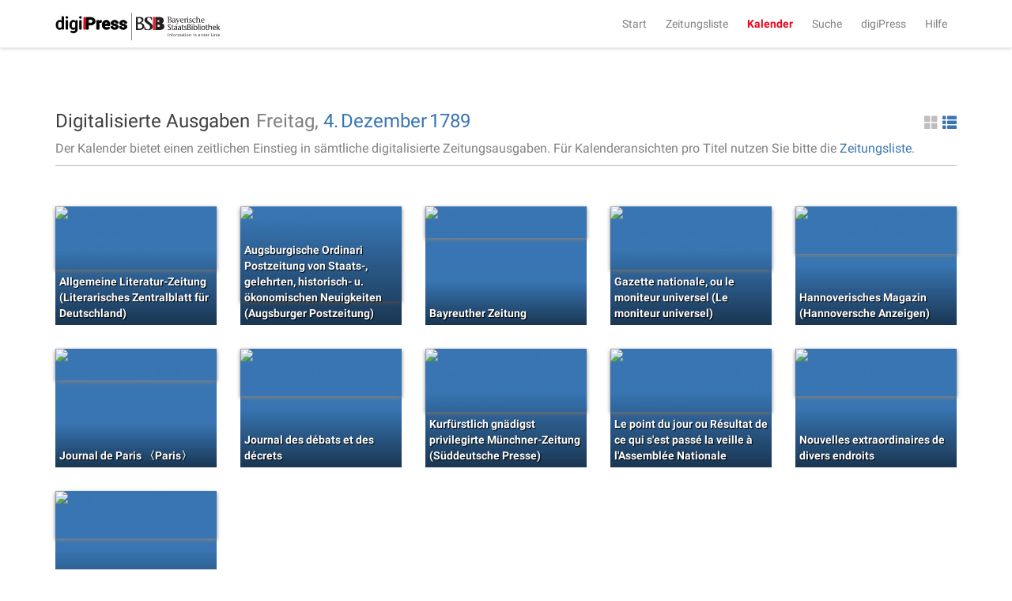

--- FILE ---
content_type: text/html;charset=UTF-8
request_url: https://digipress.digitale-sammlungen.de/calendar/1789/12/04
body_size: 3278
content:
<!DOCTYPE html>
<html xmlns:data="https://github.com/mxab/thymeleaf-extras-data-attribute" lang="de">
  <head>
    <meta charset="UTF-8">
    <meta http-equiv="X-UA-Compatible" content="IE=edge">
    <meta name="viewport" content="width=device-width, initial-scale=1">
    

    <link rel="shortcut icon" href="/images/favicon.ico" type="image/ico"/>

    
    <title>digiPress: Digitalisierte Ausgaben</title>

    
    <link href="/css/bootstrap.min.css" rel="stylesheet">

    
    <link href="/css/bootstrap-datetimepicker.min.css" rel="stylesheet">

    
    <link href="/css/materialCustom.css" rel="stylesheet">
    <link href="/css/ripples.min.css" rel="stylesheet">
    <link href="/css/roboto.min.css" rel="stylesheet">

    <link href="/css/easing.css" rel="stylesheet">
    <link href="/css/scrollToTop.css" rel="stylesheet">

    
    <link href="/css/font-awesome.min.css" rel="stylesheet">

    
    <link href="/css/styles.css" rel="stylesheet">

    <!-- HTML5 shim and Respond.js for IE8 support of HTML5 elements and media queries -->
    <!--[if lt IE 9]>
    <script src="@{/js/vedor/html5shiv.min.js}"></script>
    <script src="@{/js/vendor/respond.min.js}"></script>
    <![endif]-->

    
      <meta name="description" content="Ausgaben aller digitalisierten Zeitungen von Freitag, dem 4. Dezember 1789">
    
    
      <meta name="keywords" content="Freitag 4. Dezember 1789, 4. Dezember 1789, digitalisierte Zeitungen, historische Zeitungen, Zeitungsausgaben, digiPress">
    

    
    
    
      <meta name="robots" content="index,follow" />
    
    
      <link rel="canonical" href="https://digipress.digitale-sammlungen.de/calendar/1789/12/04">
    
    
  </head>

  <body>
    
      <script type="application/ld+json">
        {
  "@context": "http://schema.org",
  "@type": "BreadcrumbList",
  "itemListElement": [
    {
      "@type": "ListItem",
      "position": "1",
      "item": "https://digipress.digitale-sammlungen.de",
      "name": "digiPress"
    },
    {
      "@type": "ListItem",
      "position": "2",
      "item": "https://digipress.digitale-sammlungen.de/calendar",
      "name": "Kalender"
    },
    {
      "@type": "ListItem",
      "position": "3",
      "item": "https://digipress.digitale-sammlungen.de/calendar/1789",
      "name": "1789"
    },
    {
      "@type": "ListItem",
      "position": "4",
      "item": "https://digipress.digitale-sammlungen.de/calendar/1789/12",
      "name": "Dezember"
    },
    {
      "@type": "ListItem",
      "position": "5",
      "item": "https://digipress.digitale-sammlungen.de/calendar/1789/12/04",
      "name": "4"
    }
  ]
}
      </script>
    
    
    
    <nav id="main-navbar" class="navbar navbar-default navbar-fixed-top">
      <div class="container">
        <div class="navbar-header">
          <button type="button" class="navbar-toggle collapsed" data-toggle="collapse" data-target="#navbar" aria-expanded="false" aria-controls="navbar">
            <span class="sr-only">Toggle navigation</span>
            <span class="icon-bar"></span>
            <span class="icon-bar"></span>
            <span class="icon-bar"></span>
          </button>
          <a class="navbar-brand" href="/">
            <img id="logoDigipress" src="/images/logo_digipress.svg" alt="Logo digiPress">
            <img id="logoBSB" src="/images/bsb_logo.svg" alt="Logo BSB">
          </a>
        </div>
        <div id="navbar" class="collapse navbar-collapse navbar-right">
          <ul class="nav navbar-nav">
            <li><a href="/">Start</a></li>
            <li><a href="/titles" title="Liste aller historischen Zeitungstitel">Zeitungsliste</a></li>
            <li class="active"><a href="/calendar" title="Jahresübersicht aller digitalisierten Zeitungen">Kalender</a></li>
            <li><a href="/search/simple" title="Volltextsuche über alle Ausgaben">Suche</a></li>
            
              <li>
                
      <a href="/about"
      >digiPress</a>
    
              </li>
            
              <li>
                
      <a href="/help"
      >Hilfe</a>
    
              </li>
            
          </ul>
        </div>
      </div>
    </nav>

    <div class="container">
      <section>
        <section>
      <div class="row">
        <div id="siteTitle" class="col-sm-10 col-sm-offset-1 col-md-8 col-md-offset-2 col-lg-12 col-lg-offset-0">
          <div class="titleAndAccessoires">
            <h3>
              Digitalisierte Ausgaben
              
            </h3>
            
          <div class="changeDateControls">
            <span>Freitag, </span>
            <a href="/calendar/1789/12">4.</a>
            <a href="/calendar/1789">Dezember</a>
            <a href="/calendar">1789</a>
          </div>
          
      <a class="switcherList glyphicon glyphicon-th-list pull-right"
         href="#"> </a>
      <a class="switcherThumbs glyphicon glyphicon-th-large pull-right active"
         href="#"> </a>
    
        
            
            
              <p>
                <span>Der Kalender bietet einen zeitlichen Einstieg in sämtliche digitalisierte Zeitungsausgaben. Für Kalenderansichten pro Titel nutzen Sie bitte die <a href="/titles">Zeitungsliste</a>.</span>
              </p>
            
          </div>
          <hr/>
        </div>

        <div id="calendarContainer" class="col-sm-10 col-sm-offset-1 col-md-8 col-md-offset-2 col-lg-12 col-lg-offset-0">
          <section>
      
      <div class="row">
        
    <div class="row">
      <div class="col-xs-12 previewThumbnails">
        <div class="newspaperThumbnail">
          <div class="coloredBG">
            <a href="/view/bsb10501982_00391_u001">
              <img src="https://api.digitale-sammlungen.de/iiif/image/v2/bsb10501982_00391/full/,400/0/default.jpg"
                   title="Allgemeine Literatur-Zeitung (Literarisches Zentralblatt für Deutschland)"
                   alt="Allgemeine Literatur-Zeitung (Literarisches Zentralblatt für Deutschland) Freitag 4. Dezember 1789" />
              <span>Allgemeine Literatur-Zeitung (Literarisches Zentralblatt für Deutschland)</span>
            </a>
          </div>
        </div>
        <div class="newspaperThumbnail">
          <div class="coloredBG">
            <a href="/view/bsb10505155_01185_u001">
              <img src="https://api.digitale-sammlungen.de/iiif/image/v2/bsb10505155_01185/full/,400/0/default.jpg"
                   title="Augsburgische Ordinari Postzeitung von Staats-, gelehrten, historisch- u. ökonomischen Neuigkeiten (Augsburger Postzeitung)"
                   alt="Augsburgische Ordinari Postzeitung von Staats-, gelehrten, historisch- u. ökonomischen Neuigkeiten (Augsburger Postzeitung) Freitag 4. Dezember 1789" />
              <span>Augsburgische Ordinari Postzeitung von Staats-, gelehrten, historisch- u. ökonomischen Neuigkeiten (Augsburger Postzeitung)</span>
            </a>
          </div>
        </div>
        <div class="newspaperThumbnail">
          <div class="coloredBG">
            <a href="/view/bsb10505364_01131_u001">
              <img src="https://api.digitale-sammlungen.de/iiif/image/v2/bsb10505364_01131/full/,400/0/default.jpg"
                   title="Bayreuther Zeitung"
                   alt="Bayreuther Zeitung Freitag 4. Dezember 1789" />
              <span>Bayreuther Zeitung</span>
            </a>
          </div>
        </div>
        <div class="newspaperThumbnail">
          <div class="coloredBG">
            <a href="/view/bsb10487363_00047_u001">
              <img src="https://api.digitale-sammlungen.de/iiif/image/v2/bsb10487363_00047/full/,400/0/default.jpg"
                   title="Gazette nationale, ou le moniteur universel (Le moniteur universel)"
                   alt="Gazette nationale, ou le moniteur universel (Le moniteur universel) Freitag 4. Dezember 1789" />
              <span>Gazette nationale, ou le moniteur universel (Le moniteur universel)</span>
            </a>
          </div>
        </div>
        <div class="newspaperThumbnail">
          <div class="coloredBG">
            <a href="/view/bsb10530451_00793_u001">
              <img src="https://api.digitale-sammlungen.de/iiif/image/v2/bsb10530451_00793/full/,400/0/default.jpg"
                   title="Hannoverisches Magazin (Hannoversche Anzeigen)"
                   alt="Hannoverisches Magazin (Hannoversche Anzeigen) Freitag 4. Dezember 1789" />
              <span>Hannoverisches Magazin (Hannoversche Anzeigen)</span>
            </a>
          </div>
        </div>
        <div class="newspaperThumbnail">
          <div class="coloredBG">
            <a href="/view/bsb10502507_00767_u001">
              <img src="https://api.digitale-sammlungen.de/iiif/image/v2/bsb10502507_00767/full/,400/0/default.jpg"
                   title="Journal de Paris 〈Paris〉"
                   alt="Journal de Paris 〈Paris〉 Freitag 4. Dezember 1789" />
              <span>Journal de Paris 〈Paris〉</span>
            </a>
          </div>
        </div>
        <div class="newspaperThumbnail">
          <div class="coloredBG">
            <a href="/view/bsb10719750_00261_u001">
              <img src="https://api.digitale-sammlungen.de/iiif/image/v2/bsb10719750_00261/full/,400/0/default.jpg"
                   title="Journal des débats et des décrets"
                   alt="Journal des débats et des décrets Freitag 4. Dezember 1789" />
              <span>Journal des débats et des décrets</span>
            </a>
          </div>
        </div>
        <div class="newspaperThumbnail">
          <div class="coloredBG">
            <a href="/view/bsb10505691_00409_u001">
              <img src="https://api.digitale-sammlungen.de/iiif/image/v2/bsb10505691_00409/full/,400/0/default.jpg"
                   title="Kurfürstlich gnädigst privilegirte Münchner-Zeitung (Süddeutsche Presse)"
                   alt="Kurfürstlich gnädigst privilegirte Münchner-Zeitung (Süddeutsche Presse) Freitag 4. Dezember 1789" />
              <span>Kurfürstlich gnädigst privilegirte Münchner-Zeitung (Süddeutsche Presse)</span>
            </a>
          </div>
        </div>
        <div class="newspaperThumbnail">
          <div class="coloredBG">
            <a href="/view/bsb10423519_00007_u001">
              <img src="https://api.digitale-sammlungen.de/iiif/image/v2/bsb10423519_00007/full/,400/0/default.jpg"
                   title="Le point du jour ou Résultat de ce qui s&#39;est passé la veille à l&#39;Assemblée Nationale"
                   alt="Le point du jour ou Résultat de ce qui s&#39;est passé la veille à l&#39;Assemblée Nationale Freitag 4. Dezember 1789" />
              <span>Le point du jour ou Résultat de ce qui s&#39;est passé la veille à l&#39;Assemblée Nationale</span>
            </a>
          </div>
        </div>
        <div class="newspaperThumbnail">
          <div class="coloredBG">
            <a href="/view/bsb10503180_00717_u001">
              <img src="https://api.digitale-sammlungen.de/iiif/image/v2/bsb10503180_00717/full/,400/0/default.jpg"
                   title="Nouvelles extraordinaires de divers endroits"
                   alt="Nouvelles extraordinaires de divers endroits Freitag 4. Dezember 1789" />
              <span>Nouvelles extraordinaires de divers endroits</span>
            </a>
          </div>
        </div>
        <div class="newspaperThumbnail">
          <div class="coloredBG">
            <a href="/view/bsb10018170_00403_u001">
              <img src="https://api.digitale-sammlungen.de/iiif/image/v2/bsb10018170_00403/full/,400/0/default.jpg"
                   title="Vaterlandschronik (Deutsche Chronik)"
                   alt="Vaterlandschronik (Deutsche Chronik) Freitag 4. Dezember 1789" />
              <span>Vaterlandschronik (Deutsche Chronik)</span>
            </a>
          </div>
        </div>
      </div>
    </div>
    <div class="row">
      <div class="col-xs-12 previewList">
        <ul>
          <li>
            <img src="https://api.digitale-sammlungen.de/iiif/image/v2/bsb10501982_00391/full/,400/0/default.jpg"
                 alt="Allgemeine Literatur-Zeitung (Literarisches Zentralblatt für Deutschland)"
                 title="Allgemeine Literatur-Zeitung (Literarisches Zentralblatt für Deutschland)"/>
            <a href="/view/bsb10501982_00391_u001">Allgemeine Literatur-Zeitung (Literarisches Zentralblatt für Deutschland)</a>
          </li>
          <li>
            <img src="https://api.digitale-sammlungen.de/iiif/image/v2/bsb10505155_01185/full/,400/0/default.jpg"
                 alt="Augsburgische Ordinari Postzeitung von Staats-, gelehrten, historisch- u. ökonomischen Neuigkeiten (Augsburger Postzeitung)"
                 title="Augsburgische Ordinari Postzeitung von Staats-, gelehrten, historisch- u. ökonomischen Neuigkeiten (Augsburger Postzeitung)"/>
            <a href="/view/bsb10505155_01185_u001">Augsburgische Ordinari Postzeitung von Staats-, gelehrten, historisch- u. ökonomischen Neuigkeiten (Augsburger Postzeitung)</a>
          </li>
          <li>
            <img src="https://api.digitale-sammlungen.de/iiif/image/v2/bsb10505364_01131/full/,400/0/default.jpg"
                 alt="Bayreuther Zeitung"
                 title="Bayreuther Zeitung"/>
            <a href="/view/bsb10505364_01131_u001">Bayreuther Zeitung</a>
          </li>
          <li>
            <img src="https://api.digitale-sammlungen.de/iiif/image/v2/bsb10487363_00047/full/,400/0/default.jpg"
                 alt="Gazette nationale, ou le moniteur universel (Le moniteur universel)"
                 title="Gazette nationale, ou le moniteur universel (Le moniteur universel)"/>
            <a href="/view/bsb10487363_00047_u001">Gazette nationale, ou le moniteur universel (Le moniteur universel)</a>
          </li>
          <li>
            <img src="https://api.digitale-sammlungen.de/iiif/image/v2/bsb10530451_00793/full/,400/0/default.jpg"
                 alt="Hannoverisches Magazin (Hannoversche Anzeigen)"
                 title="Hannoverisches Magazin (Hannoversche Anzeigen)"/>
            <a href="/view/bsb10530451_00793_u001">Hannoverisches Magazin (Hannoversche Anzeigen)</a>
          </li>
          <li>
            <img src="https://api.digitale-sammlungen.de/iiif/image/v2/bsb10502507_00767/full/,400/0/default.jpg"
                 alt="Journal de Paris 〈Paris〉"
                 title="Journal de Paris 〈Paris〉"/>
            <a href="/view/bsb10502507_00767_u001">Journal de Paris 〈Paris〉</a>
          </li>
          <li>
            <img src="https://api.digitale-sammlungen.de/iiif/image/v2/bsb10719750_00261/full/,400/0/default.jpg"
                 alt="Journal des débats et des décrets"
                 title="Journal des débats et des décrets"/>
            <a href="/view/bsb10719750_00261_u001">Journal des débats et des décrets</a>
          </li>
          <li>
            <img src="https://api.digitale-sammlungen.de/iiif/image/v2/bsb10505691_00409/full/,400/0/default.jpg"
                 alt="Kurfürstlich gnädigst privilegirte Münchner-Zeitung (Süddeutsche Presse)"
                 title="Kurfürstlich gnädigst privilegirte Münchner-Zeitung (Süddeutsche Presse)"/>
            <a href="/view/bsb10505691_00409_u001">Kurfürstlich gnädigst privilegirte Münchner-Zeitung (Süddeutsche Presse)</a>
          </li>
          <li>
            <img src="https://api.digitale-sammlungen.de/iiif/image/v2/bsb10423519_00007/full/,400/0/default.jpg"
                 alt="Le point du jour ou Résultat de ce qui s&#39;est passé la veille à l&#39;Assemblée Nationale"
                 title="Le point du jour ou Résultat de ce qui s&#39;est passé la veille à l&#39;Assemblée Nationale"/>
            <a href="/view/bsb10423519_00007_u001">Le point du jour ou Résultat de ce qui s&#39;est passé la veille à l&#39;Assemblée Nationale</a>
          </li>
          <li>
            <img src="https://api.digitale-sammlungen.de/iiif/image/v2/bsb10503180_00717/full/,400/0/default.jpg"
                 alt="Nouvelles extraordinaires de divers endroits"
                 title="Nouvelles extraordinaires de divers endroits"/>
            <a href="/view/bsb10503180_00717_u001">Nouvelles extraordinaires de divers endroits</a>
          </li>
          <li>
            <img src="https://api.digitale-sammlungen.de/iiif/image/v2/bsb10018170_00403/full/,400/0/default.jpg"
                 alt="Vaterlandschronik (Deutsche Chronik)"
                 title="Vaterlandschronik (Deutsche Chronik)"/>
            <a href="/view/bsb10018170_00403_u001">Vaterlandschronik (Deutsche Chronik)</a>
          </li>
        </ul>
      </div>
    </div>
    
      </div>
    </section>
        </div>
      </div>
    </section>
      </section>
    </div>

    <footer class="footer">
      <div class="container">
        <p class="text-muted">
          <span>&copy;
            <span>2026</span>
            <a href="https://www.bsb-muenchen.de/" target="_blank">Bayerische Staatsbibliothek</a>
          </span>
          <span class="pull-right">
            
              
      
      <a href="/imprint"
      >Impressum</a>
    
    
            
              
      
      <a href="/privacy"
      >Datenschutzerklärung</a>
    
    
            
              
      
      <a href="/accessibility"
      >Barrierefreiheit</a>
    
    
            
              
      
      <a href="/contact"
      >Kontakt</a>
    
    
            
          </span>
        </p>
      </div>
    </footer>

    <script src="/js/jquery.min.js"></script>
    <script src="/js/moment.min.js"></script>
    <script src="/js/bootstrap.min.js"></script>
    <script src="/js/bootstrap-datetimepicker.min.js"></script>
    <script src="/js/js.cookie-2.0.4.min.js"></script>
    <script src="/js/material.min.js"></script>
    <script src="/js/ripples.min.js"></script>
    <script src="/js/jquery-scrollToTop.min.js"></script>
    <script>
      $.material.init();

      $('body').scrollToTop({
        distance: 200,
        speed: 500,
        easing: 'linear',
        animation: 'slide', // fade, slide, none
        animationSpeed: 500,
        mobile: {
          width: 768,
          distance: 100,
          speed: 1000,
          easing: 'easeInOutElastic',
          animation: 'slide',
          animationSpeed: 200
        },
        trigger: null, // Set a custom triggering element. Can be an HTML string or jQuery object
        target: null, // Set a custom target element for scrolling to. Can be element or number
        text: '<i class="fa fa-arrow-up"></i> Nach oben', // Text for element, can contain HTML

        skin: null,
        throttle: 250,
        namespace: 'scrollToTop'
      });

    </script>

    <a href="#" class="scrollToTop scrollToTop_default"><i class="fa fa-arrow-up"></i> Nach oben</a>

    <!-- IE10 viewport hack for Surface/desktop Windows 8 bug -->
    <script src="/js/ie10-viewport-bug-workaround.js"></script>

    
    <script src="/js/main.js"></script>

    
    
  </body>
</html>
